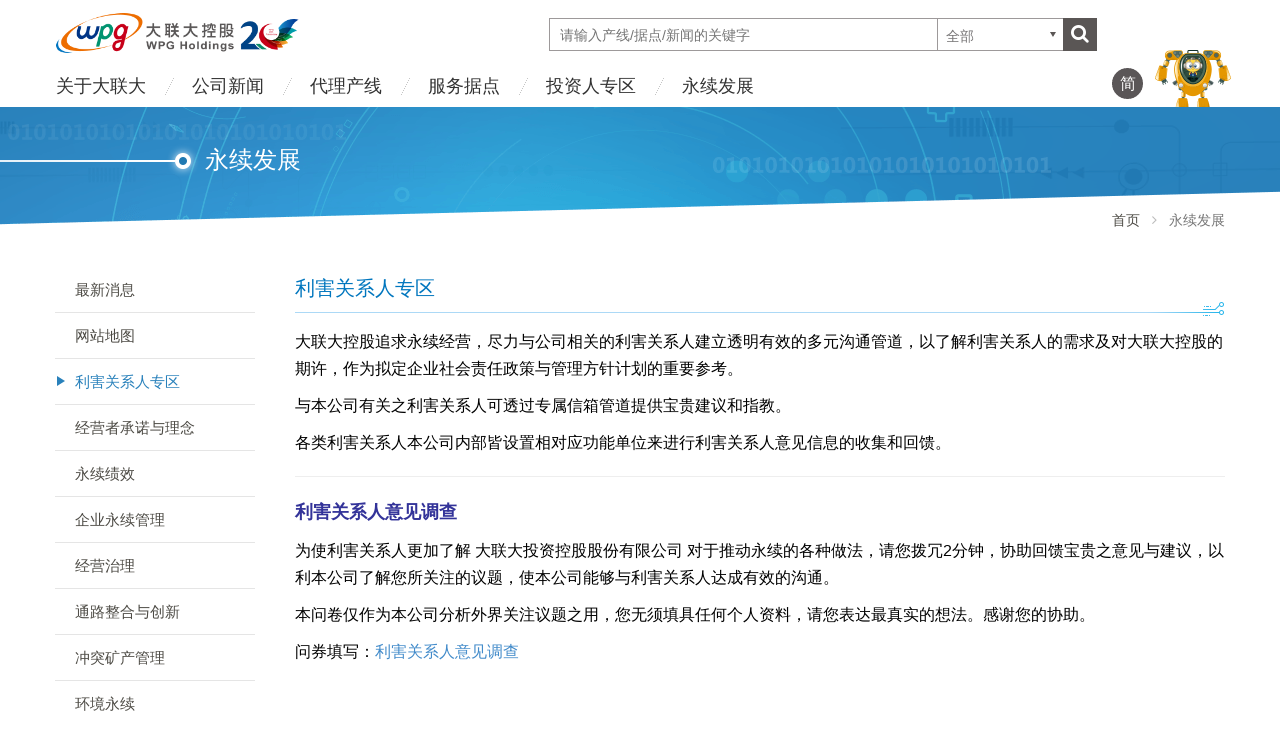

--- FILE ---
content_type: text/html; charset=UTF-8
request_url: https://www.wpgholdings.com/esg_area/info/zhcn/2485
body_size: 46791
content:
<!DOCTYPE html>
<!--[if IE 8]>         <html class="no-js lt-ie9"> <![endif]-->
<!--[if gt IE 8]><!--> <html class="no-js"> <!--<![endif]-->
<head>
	<meta charset="utf-8">
	<meta name="viewport" content="width=device-width,initial-scale=1,maximum-scale=1.0">
    <meta http-equiv="X-UA-Compatible" content="IE=edge,chrome=1" />
		<title>利害关系人专区::大联大控股</title>
	<meta http-equiv="Content-Type" content="text/html; charset=utf-8" />
	<meta name="Description" content="大联大控股旗下世平集团、品佳集团、诠鼎集团、友尚集团等亚太区元器件分销领先品牌，专注提供热点解决方案，包括计算机及外围、手机与通讯、消费电子、车用电子、工业电子与一般应用六大产业，协助客户抢得市场先机。" />
	<meta name="Keywords" content=",大联大控股,大联大" />
	<meta property="og:image" content="https://www.wpgholdings.com/images/thumb_zhcn.jpg" />
	
	<!-- Icons -->
	<link rel="shortcut icon" href="/asset/acart_wpg_template/img/favicon.png">
	<link rel="apple-touch-icon" href="/asset/acart_wpg_template/img/icon57.png" sizes="57x57">
	<link rel="apple-touch-icon" href="/asset/acart_wpg_template/img/icon72.png" sizes="72x72">
	<link rel="apple-touch-icon" href="/asset/acart_wpg_template/img/icon76.png" sizes="76x76">
	<link rel="apple-touch-icon" href="/asset/acart_wpg_template/img/icon114.png" sizes="114x114">
	<link rel="apple-touch-icon" href="/asset/acart_wpg_template/img/icon120.png" sizes="120x120">
	<link rel="apple-touch-icon" href="/asset/acart_wpg_template/img/icon144.png" sizes="144x144">
	<link rel="apple-touch-icon" href="/asset/acart_wpg_template/img/icon152.png" sizes="152x152">

	<!-- Stylesheets -->
	<link rel="stylesheet" href="/asset/acart_wpg_template/css/bootstrap.min.css">
	<link rel="stylesheet" href="/asset/acart_wpg_template/css/plugins.css">
	<link rel="stylesheet" href="/asset/acart_wpg_template/css/jquery.scrollbar.css">
	<!-- <link rel="stylesheet" href="/asset/acart_wpg_template/css/a-cart-main.css"> -->
	<link rel="stylesheet" href="/asset/acart_wpg_template/css/base.css?20251230">

	<!-- js -->
	<script src="/asset/acart_wpg_template/js/vendor/modernizr-2.7.1-respond-1.4.2.min.js"></script>
	<script src="/asset/acart_wpg_template/js/vendor/jquery-1.11.1.min.js"></script>

	<!-- js, Jquery plugins and Custom JS code -->
	<script src="/asset/acart_wpg_template/js/vendor/bootstrap.min.js"></script>	

<script type="text/javascript">
<!--
  var _gaq = _gaq || [];
  _gaq.push(['_setAccount', 'UA-26443421-1']);
  _gaq.push(['_trackPageview']);

  (function() {
    var ga = document.createElement('script'); ga.type = 'text/javascript'; ga.async = true;
    ga.src = ('https:' == document.location.protocol ? 'https://ssl' : 'http://www') + '.google-analytics.com/ga.js';
    var s = document.getElementsByTagName('script')[0]; s.parentNode.insertBefore(ga, s);
  })();
-->
</script>		

<!-- Google tag (gtag.js) -->
<script async src="https://www.googletagmanager.com/gtag/js?id=G-CQD9B53924"></script>
<script>
  window.dataLayer = window.dataLayer || [];
  function gtag(){dataLayer.push(arguments);}
  gtag('js', new Date());

  gtag('config', 'G-CQD9B53924');
</script>

	   
</head>

<body>
<div class="menu-bg-area"></div>
<!-- Page Container -->
<div id="page-container" class="header-fixed-top sidebar-partial sidebar-no-animations">
<!-- Site Header -->
<div id="mb-sidebar">
	<div id="sidebar-alt">
		<div id="sidebar-scroll">
			<div class="sidebar-content">
				<ul class="sidebar-nav ">
					<li class="dropdown-area">
						<select class="dropdown lang" id="lang_id">
													
							<option value="https://www.wpgholdings.com/esg_area/info/zhtw/2485" >繁體中文</option><option value="https://www.wpgholdings.com/esg_area/info/zhcn/2485" selected>简体中文</option><option value="https://www.wpgholdings.com/esg_area/info/en/2485" >English</option>						</select>
	                </li>

	                <li>
						<a class="sidebar-nav-menu " href="https://www.wpgholdings.com/about/info/zhcn/about-group">关于大联大<i class="fa fa-angle-left sidebar-nav-indicator"></i></a>
						<ul id="submenu-aboutus" class="header-nav2">
							 
							
							<li>
								<a href="https://www.wpgholdings.com/about/info/zhcn/about-group" title="控股简介">控股简介</a>
								
								

										<a href="https://www.wpgholdings.com/about/info/zhcn/about-group/group-corporate-facts#sub-area" title="$row['title']" class="sidebar-second-menu">公司概况</a>



								

										<a href="https://www.wpgholdings.com/about/info/zhcn/about-group/group-organization#sub-area" title="$row['title']" class="sidebar-second-menu">控股成员</a>



								

										<a href="https://www.wpgholdings.com/about/info/zhcn/about-group/group-worldwide-offices#sub-area" title="$row['title']" class="sidebar-second-menu">全球服务据点</a>



								

										<a href="https://www.wpgholdings.com/about/info/zhcn/about-group/digital-transformation#sub-area" title="$row['title']" class="sidebar-second-menu">认识钢铁大大</a>



								

										<a href="https://www.wpgholdings.com/about/info/zhcn/about-group/wpg-add-value#sub-area" title="$row['title']" class="sidebar-second-menu">加值服务</a>



								
							    



							</li>
							<li><a href="https://www.wpgholdings.com/about/info/zhcn/vision-mission-value" title="宗旨/愿景/使命/价值观">宗旨/愿景/使命/价值观</a></li>
							<li><a href="https://www.wpgholdings.com/about/info/zhcn/organization" title="组织架构">组织架构</a></li>
							<li><a href="https://www.wpgholdings.com/about/milestone/zhcn" title="大事纪">大事纪</a></li>
							<li><a href="https://www.wpgholdings.com/about/award/zhcn" title="得奖专区">得奖专区</a></li>
											
							<li><a href="https://www.wpgholdings.com/about/video_list/zhcn" title="影音专区">影音专区</a></li>			
										
		
						
									
						</ul>
					</li>

					
					<li>
						<a class="sidebar-nav-menu" href="https://www.wpgholdings.com/news/company_news/zhcn/company" title="公司新闻">公司新闻<i class="fa fa-angle-left sidebar-nav-indicator"></i></a>
							<ul class="header-nav2">
								<li>
									<a href="https://www.wpgholdings.com/news/company_news/zhcn/company" title="全部新闻">全部新闻</a>
								</li>
								<li>
									<a href="https://www.wpgholdings.com/news/company_news/zhcn/operation" title="营运新闻">营运新闻</a>
								</li>
								<li>
									<a href="https://www.wpgholdings.com/news/company_news/zhcn/revenue" title="营收新闻">营收新闻</a>
								</li>
												
								<li>
									<a href="https://www.wpgholdings.com/about/video_list/zhcn" title="影音专区">影音专区</a>
								</li>	
																	
							</ul>							


					</li>
					<li>
						<a href="https://www.wpgholdings.com/productline/index/zhcn">代理产线							
						</a>
			
					</li>
					<li>
						<a class="sidebar-nav-menu" href="https://www.wpgholdings.com/branches/index/zhcn" title="服务据点">服务据点<i class="fa fa-angle-left sidebar-nav-indicator"></i></a>
						<ul class="header-nav2">
							<li>
								<a href="https://www.wpgholdings.com/branches/index/zhcn" title="销售通路">销售通路</a>
							</li>
							<li>
								<a href="http://www.wpgamericas.com/" title="Americas" target="_blank">Americas</a>
							</li>
							<li>
								<a href="https://www.wpgemea.com/" title="EMEA" target="_blank">EMEA</a>
							</li>
							<!--li>
								<a href="https://www.wpgholdings.com/main/index/zhcn" title="Greater China" target="_blank">Greater China</a>
							</li-->							
							<li>
								<a href="https://kr.wpgholdings.com/" title="Korea" target="_blank">Korea</a>
							</li>
							<li>
								<a href="https://sa.wpgholdings.com/" title="South Asia" target="_blank">South Asia</a>
							</li>
						</ul>
					</li>
					
					
										
					
					<li>
						<a class="sidebar-nav-menu " href="https://www.wpgholdings.com/investors/stock_info/zhcn" title="投资人专区">投资人专区<i class="fa fa-angle-left sidebar-nav-indicator"></i></a>
						<ul>
							<li>
								<a href="https://www.wpgholdings.com/investors/stock_info/zhcn" title="股价信息">股价信息</a>
																
									<a href="https://www.wpgholdings.com/investors/stock_info/zhcn/stock-quotes" class="sidebar-second-menu">今日股价</a>
																
									<a href="https://www.wpgholdings.com/investors/stock_info/zhcn/stock-chart" class="sidebar-second-menu">股价查询</a>
																
									<a href="https://www.wpgholdings.com/investors/stock_info/zhcn/historical-price-lookup" class="sidebar-second-menu">历史交易纪录</a>
																
									<a href="https://www.wpgholdings.com/investors/stock_info/zhcn/price-calculator" class="sidebar-second-menu">购股电子表格</a>
															</li>
							<li><a href="https://www.wpgholdings.com/news/company_news/zhcn/company_news" class="item_02" title="公司新闻">公司新闻</a></li>
							<li><a href="https://www.wpgholdings.com/investors/financial_calendar/zhcn" title="营运报告行事历">营运报告行事历</a></li>
							<li>
								<a href="https://www.wpgholdings.com/investors/financial_highlights/zhcn" title="财务信息">财务信息</a>
																
									<a href="https://www.wpgholdings.com/investors/financial_highlights/zhcn/monthly-sales" class="sidebar-second-menu">月营收公告</a>
																
									<a href="https://www.wpgholdings.com/investors/financial_highlights/zhcn/operating-analysis" class="sidebar-second-menu">营运分析</a>
																
									<a href="https://www.wpgholdings.com/investors/financial_highlights/zhcn/audited-financial-reports" class="sidebar-second-menu">财报/简报下载</a>
																
									<a href="https://www.wpgholdings.com/investors/financial_highlights/zhcn/annual-reports" class="sidebar-second-menu">年报/公开说明书下载</a>
														
							</li>
							<li><a href="https://www.wpgholdings.com/investors/mergers_acquisitions/zhcn" title="合并与收购">合并与收购</a></li>
							<li>
								<a href="https://www.wpgholdings.com/investors/investor_services/zhcn" title="股东服务">股东服务</a>
																	<a href="https://www.wpgholdings.com/investors/investor_services/zhcn/shareholders-meeting" class="sidebar-second-menu">股东会</a>
																	<a href="https://www.wpgholdings.com/investors/investor_services/zhcn/dividend-history" class="sidebar-second-menu">历年配股资料</a>
																	<a href="https://www.wpgholdings.com/investors_msg/index/zhcn" class="sidebar-second-menu">重大讯息公告</a>
																	<a href="https://www.wpgholdings.com/investors/investor_services/zhcn/analyst-coverage" class="sidebar-second-menu">产业研究券商</a>
																	<a href="https://www.wpgholdings.com/investors/investor_services/zhcn/material-information" class="sidebar-second-menu">股市观测站</a>
																	<a href="https://www.wpgholdings.com/investors/investor_services/zhcn/contacts" class="sidebar-second-menu">联系人</a>
																	<a href="https://www.wpgholdings.com/investors_faq/index/zhcn" class="sidebar-second-menu">投资人问答集</a>
										
							</li>
							<li>
								<a href="https://www.wpgholdings.com/investors/corporate_governance/zhcn/board-of-directors" title="公司治理">公司治理</a>
																
									<a href="https://www.wpgholdings.com/investors/corporate_governance/zhcn/board-of-directors" class="sidebar-second-menu">董事会</a>
																
									<a href="https://www.wpgholdings.com/investors/corporate_governance/zhcn/committees" class="sidebar-second-menu">委员会</a>
																
									<a href="https://www.wpgholdings.com/investors/corporate_governance/zhcn/internal-audit" class="sidebar-second-menu">内部稽核</a>
																
									<a href="https://www.wpgholdings.com/investors/corporate_governance/zhcn/major-internal-policies" class="sidebar-second-menu">重要公司内规</a>
																
									<a href="https://www.wpgholdings.com/investors/corporate_governance/zhcn/governance-operations" class="sidebar-second-menu">公司治理运作情形</a>
																
									<a href="https://www.wpgholdings.com/investors/corporate_governance/zhcn/intellectual-property" class="sidebar-second-menu">智慧财产管理计划</a>
																
									<a href="https://www.wpgholdings.com/investors/corporate_governance/zhcn/risk-management" class="sidebar-second-menu">风险管理</a>
									
							</li>
							
						</ul> 
					</li>
			
					<li>
						<a  class="sidebar-nav-menu sidebar-active-nav" href="https://www.wpgholdings.com/esg_area/index/zhcn" title="永续发展">永续发展<i class="fa fa-angle-left sidebar-nav-indicator"></i></a>
						<ul>
		
							<li><a href="https://www.wpgholdings.com/esg_area/info/zhcn/2051" title="最新消息">最新消息</a></li>	
							<li><a href="https://www.wpgholdings.com/esg_area/info/zhcn/2827" title="网站地图">网站地图</a></li>	
							<li><a href="https://www.wpgholdings.com/esg_area/info/zhcn/2485" title="利害关系人专区">利害关系人专区</a></li>	
							<li><a href="https://www.wpgholdings.com/esg_area/info/zhcn/1964" title="经营者承诺与理念">经营者承诺与理念</a></li>	
							<li><a href="https://www.wpgholdings.com/esg_area/info/zhcn/2461" title="永续绩效">永续绩效</a></li>	
							<li><a href="https://www.wpgholdings.com/esg_area/info/zhcn/2464" title=" 企业永续管理"> 企业永续管理</a></li>	
							<li><a href="https://www.wpgholdings.com/esg_area/info/zhcn/1966" title="经营治理">经营治理</a></li>	
							<li><a href="https://www.wpgholdings.com/esg_area/info/zhcn/2466" title="通路整合与创新">通路整合与创新</a></li>	
							<li><a href="https://www.wpgholdings.com/esg_area/info/zhcn/2683" title="冲突矿产管理">冲突矿产管理</a></li>	
							<li><a href="https://www.wpgholdings.com/esg_area/info/zhcn/2467" title="环境永续">环境永续</a></li>	
							<li><a href="https://www.wpgholdings.com/esg_area/info/zhcn/2468" title="人才赋能及幸福职场">人才赋能及幸福职场</a></li>	
							<li><a href="https://www.wpgholdings.com/esg_area/info/zhcn/2469" title="社会共融">社会共融</a></li>	
							<li><a href="https://www.wpgholdings.com/esg_area/info/zhcn/2701" title="互动专区">互动专区</a></li>	
							<li><a href="https://www.wpgholdings.com/esg_area/info/zhcn/2353" title="政策及证书">政策及证书</a></li>	
							<li><a href="https://www.wpgholdings.com/esg_area/year_report/zhcn" title="年度报告书下载区">年度报告书下载区</a></li>
				
							
						</ul>
					</li>
			
		
						<li>
						<a class="sidebar-nav-menu" href="javascript:void(0);" title="大大索引">大大索引<i class="fa fa-angle-left sidebar-nav-indicator"></i></a>
						<ul>
							<li><a href="https://www.wpgdadatong.com/" target="_blank" title="大大通">大大通</a></li>
							<li><a href="https://www.wpgdadapin.com/" target="_blank" title="大大频">大大频</a></li>
						</ul>
					</li>
							
				
					<li>
						<a class="sidebar-nav-menu" href="javascript:void(0);" title="控股成员">控股成员<i class="fa fa-angle-left sidebar-nav-indicator"></i></a>
						<ul>
							<li><a href="https://www.wpgholdings.com/wpig" target="_blank" title="世平">世平集团</a></li>
							<li><a href="https://www.wpgholdings.com/sacg" target="_blank" title="品佳">品佳集团</a></li>
							<li><a href="https://www.wpgholdings.com/aitg" target="_blank" title="诠鼎">诠鼎集团</a></li>
							<li><a href="https://www.wpgholdings.com/yosung" target="_blank" title="友尚">友尚集团</a></li>
														
							<li><a href="https://www.laasholdings.com/cn/index.html" target="_blank" title="共创智能">共创智能</a></li>

						</ul>
					</li>
					
					<li>
						<a href="https://www.wpgholdings.com/contactus/index/zhcn" title="联络我们">联络我们</a>
					</li>	
	            </ul>
	        </div>
	    </div>
	</div>
</div>	
<header>
	<div class=" visible-xs visible-sm xs-header">
		<div id="a-cart-sticky-header">
			<div class="header-menu">
				<div class="xs-title scroll-nav">
					<div class="title-menu-area">
						<a href="https://www.wpgholdings.com/main/index/zhcn">
							<img src="/asset/acart_wpg_template/img/page/logo/logo_zhcn_20th_2x.png" class="logo-img" alt="logo" title="logo">
							<!-- <img src="/asset/acart_wpg_template/img/page/logo/logo_zhcn_2x.png" class="logo-img" alt="logo" title="logo"> -->
						</a>

						<div class=" button-area">
							<div class="xs-menu" id="show-mb-sidebar">
                                <div class="icon-wrapper">
                                    <span></span>
                                    <span></span>
                                    <span></span>
                                    <span></span>
                                </div>
                            </div>
						</div>
						<a class="search-btn">
							<i class="fa fa-search"></i>
						</a>
						<div class="head-search-area zhcn xs">
							<div class="input-group">
																<div class="search-content-area">
									<input type="text" id="searchContentXs" name="example-input1-group3" class=" search-content" value="" placeholder="请输入产线/据点/新闻的关键字">
									<button type="button" class="clean-search btn" id="smallCleanSearchBtn">
										<i class="fa fa-times"></i>
									</button>
								</div>
								<select id="siteSearchTypeXs" name="site-search-type-xs" class="select-select2 search-type" data-placeholder="全部">
																			
										<option value="0" >全部</option>
																			
										<option value="1" >新聞</option>
																			
										<option value="3" >產線</option>
																			
										<option value="4" >據點</option>
																	</select>						
								<button type="button" class="search btn" id="smallSiteSearchBtn">
									<i class="fa fa-search" aria-hidden="true"></i>
								</button>
							</div>
						</div>
					</div>
				</div>
			</div>
		</div>	
	</div>
	<div class="visible-md visible-lg">
		<div id="md-title" class="md-title ">
			<div class="container">
				<div class="md-title-box ">
					<div class="menu-top-area">
						<div class="xs-menu" >
                            <div class="icon-wrapper">
                                <span></span>
                                <span></span>
                                <span></span>
                                <span></span>
                            </div>
                        </div>
						<a href="https://www.wpgholdings.com/main/index/zhcn">
							<img class="md-title-logo" src="/asset/acart_wpg_template/img/page/logo/logo_zhcn_20th_2x.png" title="大联大控股">
							<!-- <img class="md-title-logo" src="/asset/acart_wpg_template/img/page/logo/logo_zhcn_2x.png" title="大联大控股"> -->
						</a>					
						<div class="head-search-area zhcn">
							<div class="input-group">
																<div class="search-content-area">
									<input type="text" id="searchContent" name="example-input1-group3" class=" search-content" value="" placeholder="请输入产线/据点/新闻的关键字">
									<button type="button" class="clean-search btn" id="cleanSearchBtn">
										<i class="fa fa-times"></i>
									</button>
								</div>
								<select id="siteSearchType" name="site-search-type" class="select-select2 search-type" data-placeholder="全部">
																			
										<option value="0" >全部</option>
																			
										<option value="1" >新聞</option>
																			
										<option value="3" >產線</option>
																			
										<option value="4" >據點</option>
																	</select>						
								<button type="button" class="search btn" id="siteSearchBtn">
									<i class="fa fa-search" aria-hidden="true"></i>
								</button>
							</div>
						</div>
					</div>
					<div class="menu-down-area">
						<ul class="header-nav wpg">
							<li>
								<a href="https://www.wpgholdings.com/about/info/zhcn/about-group">关于大联大</a>
								<ul class="header-nav2">
																		<li><a href="https://www.wpgholdings.com/about/info/zhcn/about-group" title="控股简介">控股简介</a></li>
									<li><a href="https://www.wpgholdings.com/about/info/zhcn/vision-mission-value" title="宗旨/愿景/使命/价值观">宗旨/愿景/使命/价值观</a></li>
									<li><a href="https://www.wpgholdings.com/about/info/zhcn/organization" title="组织架构">组织架构</a></li>
									<li><a href="https://www.wpgholdings.com/about/milestone/zhcn" title="大事纪">大事纪</a></li>
									<li><a href="https://www.wpgholdings.com/about/award/zhcn" title="得奖专区">得奖专区</a></li>
												
									<li>
										<a href="https://www.wpgholdings.com/about/video_list/zhcn" title="影音专区">影音专区</a>
									</li>
				
							
				
					
								</ul>
							</li>
	


							<li>
								<a href="https://www.wpgholdings.com/news/company_news/zhcn/company">公司新闻</a>
<!-- 									<ul class="header-nav2">
										<li><a href="https://www.wpgholdings.com/news/company_news/zhcn/company" title="全部新闻">全部新闻</a></li>
										<li>
											<a href="https://www.wpgholdings.com/news/company_news/zhcn/operation" title="营运新闻">营运新闻</a>
										</li>
										<li>
											<a href="https://www.wpgholdings.com/news/company_news/zhcn/revenue" title="营收新闻">营收新闻</a>
										</li>

												
										<li>
											<a href="https://www.wpgholdings.com/about/video_list/zhcn" title="影音专区">影音专区</a>
										</li>	
					

									</ul>		 -->					
							</li>




							<li>
								<a href="https://www.wpgholdings.com/productline/index/zhcn">代理产线</a>
					
							</li>
							<li>
								<a href="https://www.wpgholdings.com/branches/index/zhcn" title="服务据点">服务据点</a>
						<ul class="header-nav2">
							<li>
								<a href="https://www.wpgholdings.com/branches/index/zhcn" title="销售通路">销售通路</a>
							</li>
							<li>
								<a href="http://www.wpgamericas.com/" title="Americas" target="_blank">Americas</a>
							</li>
							<li>
								<a href="https://www.wpgemea.com/" title="EMEA" target="_blank">EMEA</a>
							</li>
							<!--li>
								<a href="https://www.wpgholdings.com/main/index/zhcn" title="Greater China" target="_blank">Greater China</a>
							</li-->
							<li>
								<a href="https://kr.wpgholdings.com/" title="Korea" target="_blank">Korea</a>
							</li>
							<li>
								<a href="https://sa.wpgholdings.com/" title="South Asia" target="_blank">South Asia</a>
							</li>
						</ul>
							</li>
							
							
												
							
							<li>
								<a href="https://www.wpgholdings.com/investors/stock_info/zhcn" title="投资人专区">投资人专区</a>
								<ul class="header-nav2">
									<li>
										<a href="https://www.wpgholdings.com/investors/stock_info/zhcn" title="股价信息">股价信息</a>
									</li>
									<li><a href="https://www.wpgholdings.com/news/company/zhcn" class="item_02" title="公司新闻">公司新闻</a></li>
									<li><a href="https://www.wpgholdings.com/investors/financial_calendar/zhcn" title="营运报告行事历">营运报告行事历</a></li>
									<li>
										<a href="https://www.wpgholdings.com/investors/financial_highlights/zhcn" title="财务信息">财务信息</a>				
									</li>
									<li><a href="https://www.wpgholdings.com/investors/mergers_acquisitions/zhcn" title="合并与收购">合并与收购</a></li>
									<li>
										<a href="https://www.wpgholdings.com/investors/investor_services/zhcn" title="股东服务">股东服务</a>	
									</li>
									<li>
										<a href="https://www.wpgholdings.com/investors/corporate_governance/zhcn/board-of-directors" title="公司治理">公司治理</a>
									</li>
									
								</ul> 
							</li>
					
							<li>
								<a href="https://www.wpgholdings.com/esg_area/index/zhcn" title="永续发展">永续发展</a>
								<ul class="header-nav2">
				
									<li><a href="https://www.wpgholdings.com/esg_area/info/zhcn/news" title="最新消息">最新消息</a></li>	
									<li><a href="https://www.wpgholdings.com/esg_area/info/zhcn/2827" title="网站地图">网站地图</a></li>	
									<li><a href="https://www.wpgholdings.com/esg_area/info/zhcn/2485" title="利害关系人专区">利害关系人专区</a></li>	
									<li><a href="https://www.wpgholdings.com/esg_area/info/zhcn/message" title="经营者承诺与理念">经营者承诺与理念</a></li>	
									<li><a href="https://www.wpgholdings.com/esg_area/info/zhcn/2461" title="永续绩效">永续绩效</a></li>	
									<li><a href="https://www.wpgholdings.com/esg_area/info/zhcn/2464" title=" 企业永续管理"> 企业永续管理</a></li>	
									<li><a href="https://www.wpgholdings.com/esg_area/info/zhcn/1966" title="经营治理">经营治理</a></li>	
									<li><a href="https://www.wpgholdings.com/esg_area/info/zhcn/2466" title="通路整合与创新">通路整合与创新</a></li>	
									<li><a href="https://www.wpgholdings.com/esg_area/info/zhcn/2683" title="冲突矿产管理">冲突矿产管理</a></li>	
									<li><a href="https://www.wpgholdings.com/esg_area/info/zhcn/2467" title="环境永续">环境永续</a></li>	
									<li><a href="https://www.wpgholdings.com/esg_area/info/zhcn/2468" title="人才赋能及幸福职场">人才赋能及幸福职场</a></li>	
									<li><a href="https://www.wpgholdings.com/esg_area/info/zhcn/2469" title="社会共融">社会共融</a></li>	
									<li><a href="https://www.wpgholdings.com/esg_area/info/zhcn/2701" title="互动专区">互动专区</a></li>	
									<li><a href="https://www.wpgholdings.com/esg_area/info/zhcn/2353" title="政策及证书">政策及证书</a></li>	
									<li><a href="https://www.wpgholdings.com/esg_area/year_report/zhcn" title="年度报告书下载区">年度报告书下载区</a></li>

				


								</ul>
							</li>
					
			 	

						
						</ul>
						<div class="btn-translate-area">
							
							<div class="drop-down-area">
														
								<a class="btn-translate" href="https://www.wpgholdings.com/esg_area/info/zhtw/2485"><span>繁</span></a><a class="btn-translate" href="https://www.wpgholdings.com/esg_area/info/zhcn/2485"><span>简</span></a><a class="btn-translate" href="https://www.wpgholdings.com/esg_area/info/en/2485"><span>EN</span></a>							</div>
								<a href="#" class="btn-translate current"><span>简</span></a>

						</div>


					</div>
					
				</div>
				<a href="https://www.wpgholdings.com/" class="md-link-icon web"></a>	
			</div>
		</div>
	</div>
</header>

<script type="text/javascript">
$(document).ready(function() { 

window.addEventListener("pageshow", () => {
	var search_str = '';
	$("#searchContentXs").val(search_str);
	$("#searchContent").val(search_str)	
});

});
</script>	
<div class="unit-title-area">
	<div class="container csr">
		<h1>永续发展</h1>
	</div> 
</div>
<div class="breadcrumbs">
	<div class="container">
		<div class="row">
			<a href="https://www.wpgholdings.com/">首页</a> &nbsp;&nbsp;<i class="fa fa-angle-right"></i>&nbsp;&nbsp; <a href="https://www.wpgholdings.com/esg_area/index/zhcn"><span class="path_alert">永续发展</span></a>		</div>
	</div>
</div>	<div id="main">
		<div class="container esg_area">
		
<div class="left-menu col-md-3 hidden-sm hidden-xs">	
<ul class="left_nav">
						
						<li class=""><a href="https://www.wpgholdings.com/esg_area/info/zhcn/news" title="最新消息">最新消息</a></li>
						
						<li class=""><a href="https://www.wpgholdings.com/esg_area/info/zhcn/2827" title="网站地图">网站地图</a></li>
						
						<li class="active"><a href="https://www.wpgholdings.com/esg_area/info/zhcn/2485" title="利害关系人专区">利害关系人专区</a></li>
						
						<li class=""><a href="https://www.wpgholdings.com/esg_area/info/zhcn/message" title="经营者承诺与理念">经营者承诺与理念</a></li>
						
						<li class=""><a href="https://www.wpgholdings.com/esg_area/info/zhcn/2461" title="永续绩效">永续绩效</a></li>
						
						<li class=""><a href="https://www.wpgholdings.com/esg_area/info/zhcn/2464" title=" 企业永续管理"> 企业永续管理</a></li>
						
						<li class=""><a href="https://www.wpgholdings.com/esg_area/info/zhcn/1966" title="经营治理">经营治理</a></li>
						
						<li class=""><a href="https://www.wpgholdings.com/esg_area/info/zhcn/2466" title="通路整合与创新">通路整合与创新</a></li>
						
						<li class=""><a href="https://www.wpgholdings.com/esg_area/info/zhcn/2683" title="冲突矿产管理">冲突矿产管理</a></li>
						
						<li class=""><a href="https://www.wpgholdings.com/esg_area/info/zhcn/2467" title="环境永续">环境永续</a></li>
						
						<li class=""><a href="https://www.wpgholdings.com/esg_area/info/zhcn/2468" title="人才赋能及幸福职场">人才赋能及幸福职场</a></li>
						
						<li class=""><a href="https://www.wpgholdings.com/esg_area/info/zhcn/2469" title="社会共融">社会共融</a></li>
						
						<li class=""><a href="https://www.wpgholdings.com/esg_area/info/zhcn/2701" title="互动专区">互动专区</a></li>
						
						<li class=""><a href="https://www.wpgholdings.com/esg_area/info/zhcn/2353" title="政策及证书">政策及证书</a></li>
	
						<li class=""><a href="https://www.wpgholdings.com/esg_area/year_report/zhcn" title="年度报告书下载区">年度报告书下载区</a></li>
										
				
</ul>
	

</div>		<div class="main-right-area col-md-9 col-sm-12 col-xs-12">
<div class="news-content">

	<h1>利害关系人专区</h1>
	<div class="content_message_area">
		<p><span style="font-size: 16px; color: #000000;">大</span><span style="font-size: 16px; color: #000000;">联大控股追求永续经营，尽力与公司相关的利害关系人建立透明有效的多元沟通管道，以了解利害关系人的需求及对大联大控股的期许，作为拟定企业社会责任政策与管理方针计划的重要参考。</span>&nbsp;</p>
<p><span style="font-size: 16px; color: #000000;">与本公司有关之利害关系人可透过专属信箱管道提供宝贵建议和指教。</span></p>
<p><span style="font-size: 16px; color: #000000;">各类利害关系人本公司内部皆设置相对应功能单位来进行利害关系人意见信息的收集和回馈。</span>&nbsp;</p>
<hr />
<p><strong><span style="font-size: 18px; color: #333399;">利害关系人意见</span><span style="font-size: 18px; color: #333399;">调查</span></strong></p>
<p><span style="font-size: 16px; color: #000000;">为使利害关系人更加了解 大联大投资控股股份有限公司 对于推动永续的各种做法，请您拨冗2分钟，协助回馈宝贵之意见与建议，以利本公司了解您所关注的议题，使本公司能够与利害关系人达成有效的沟通。</span></p>
<p><span style="font-size: 16px; color: #000000;">本问卷仅作为本公司分析外界关注议题之用，您无须填具任何个人资料，请您表达最真实的想法。感谢您的协助。</span></p>
<p><span style="font-size: 16px; color: #000000;">问券填写：</span><span style="font-size: 16px;"><a href="https://forms.office.com/Pages/ResponsePage.aspx?id=eXwE3tnU80qR3rxEsFgUkFWPGiZR4gBAhbMEUkmT6RJURjIyRjhHQ1BZWFNRT1hUVkdRV0hENE0yOS4u">利害关系人意见<span>调查</span></a></span></p>
<p><a href="https://forms.office.com/Pages/ResponsePage.aspx?id=eXwE3tnU80qR3rxEsFgUkFWPGiZR4gBAhbMEUkmT6RJURjIyRjhHQ1BZWFNRT1hUVkdRV0hENE0yOS4u"><img src="https://www.wpgholdings.com/uploads/bu/bu_1/2022_ESG/12333.png" alt="" width="600" height="327" /></a></p>
<hr />
<p><strong><span style="font-size: 18px; color: #333399;">利害关系人检举管道</span></strong></p>
<p><span style="font-size: 16px; color: #000000;">为使「利害关系人」(员工、股东、往来银行、消费者、供货商)等与公司利益相关者有直接、畅通之沟通管道，以尊重、维护其应有之合法权益，特订定「受理利害关系人建言及申诉处理办法」，并设置委任第三方勤业众信管理之举报平台，由审计委员会担任受理利害关系人建言及申诉处理监督单位，对于「利害关系人举报平台」的受理情形及执行进度，每年至少向董事会报告一次。</span></p>
<p><span style="font-size: 16px; color: #000000;">利害关系人举报平台：</span><span style="font-size: 16px;"><a href="https://secure.conductwatch.com/TIPE-WPG">https://secure.conductwatch.com/TIPE-WPG</a></span></p>
<p><span style="font-size: 16px; color: #000000;">档案下载：</span><span style="font-size: 16px;"><a href="https://www.wpgholdings.com/uploads/bu/bu_1/WPG_Corporate_Governance_Policy/CN/WPG_Holdings_Limited_Company_Procedures_For_Handling_Stakeholder_Suggestions_and_Whistle-blowing_Case_2022.08.pdf">受理利害关系人建言及申诉处理办法</a></span></p>
<hr />
<p><strong><span style="color: #333399; font-size: 18px;">投资人</span></strong></p>
<p><span style="font-size: 16px; color: #000000;">大联大控股网站设有「投资人专区」，提供投资人相关信息并定期举办法人说明会，维护信息揭露的透明度，保障投资人权益。</span></p>
<table class="F13" width="431" border="0" cellspacing="0" cellpadding="0">
<tbody>
<tr>
<td><span style="font-size: 16px;">大联大股务处理</span></td>
</tr>
<tr>
<td><span style="font-size: 16px;">彭凡玲女士／程元贞女士</span></td>
</tr>
<tr>
<td><span style="font-size: 16px;">电话: 886-2-2191-0068转85262/转85291</span></td>
</tr>
<tr>
<td><span style="font-size: 16px;"><img src="https://www.wpgholdings.com/uploads/files/ir/mail2.png" alt="" width="16" height="12" /><a class="F19" href="mailto:IR@wpgholdings.com">&nbsp;IR@wpgholdings.com</a></span></td>
</tr>
<tr>
<td><span style="font-size: 16px;">&nbsp;</span></td>
</tr>
<tr>
<td><span style="font-size: 16px;">大联大股务代理机构</span></td>
</tr>
<tr>
<td>
<table class="F13" style="height: 49px;" width="424" border="0" cellspacing="0" cellpadding="0">
<tbody>
<tr>
<td><span style="font-size: 16px;">群益金鼎证券股份有限公司</span></td>
</tr>
<tr>
<td><span style="font-size: 16px;">地址: 台北市大安区敦化南路二段97号B2</span></td>
</tr>
</tbody>
</table>
</td>
</tr>
<tr>
<td><span style="font-size: 16px;">电话: 886-2-2702-3999</span></td>
</tr>
<tr>
<td><span style="font-size: 16px;">传真: 886-2-2708-5000</span></td>
</tr>
<tr>
<td><span style="font-size: 16px;">网址:&nbsp;<a class="F19" href="http://www.capital.com.tw/" target="_blank">http://www.capital.com.tw</a></span></td>
</tr>
<tr>
<td><span style="font-size: 16px;">&nbsp;</span></td>
</tr>
<tr>
<td><span style="font-size: 16px;">投资人关系</span></td>
</tr>
<tr>
<td><span style="font-size: 16px;">发言人：袁兴文先生</span></td>
</tr>
<tr>
<td><span style="font-size: 16px;">电话：886-2-2191-0068转85268</span></td>
</tr>
<tr>
<td><span style="font-size: 16px;"><img src="https://www.wpgholdings.com/uploads/files/ir/mail2.png" alt="" width="16" height="12" /><a class="F19" href="mailto:IR@wpgholdings.com">&nbsp;IR@wpgholdings.com</a></span></td>
</tr>
<tr>
<td><span style="font-size: 16px;">代理发言人：彭凡玲女士</span></td>
</tr>
<tr>
<td><span style="font-size: 16px;">电话：886-2-2191-0068转85262</span></td>
</tr>
<tr>
<td><span style="font-size: 16px;"><img src="https://www.wpgholdings.com/uploads/files/ir/mail2.png" alt="" width="16" height="12" /><a class="F19" href="mailto:IR@wpgholdings.com">&nbsp;IR@wpgholdings.com</a></span></td>
</tr>
</tbody>
</table>
<hr />
<p><strong><span style="color: #333399; font-size: 18px;">原厂</span></strong></p>
<p><span style="font-size: 16px;"> 大联大控股暨旗下集团与原厂供货商紧密配合，深耕业务经营发展，协助扩展多元多样的客户渗透，提供丰富产品及技术服务。</span></p>
<table class="F13" width="431" border="0" cellspacing="0" cellpadding="0">
<tbody>
<tr>
<td><span style="font-size: 16px;">联络人：林先生</span></td>
</tr>
<tr>
<td><span style="font-size: 16px;"><span style="font-size: 16px;"><span style="font-size: 16px;"><img src="https://www.wpgholdings.com/uploads/files/ir/mail2.png" alt="" width="16" height="12" /><a class="F19" href="mailto:IR@wpgholdings.com">&nbsp;</a><a class="F19" href="mailto:IR@wpgholdings.com">wpgh_vendor@wpgholdings.com</a></span></span></span><span style="font-size: 16px;"><br /></span></td>
</tr>
</tbody>
</table>
<hr />
<p><strong><span style="font-size: 18px; color: #333399;">客户</span></strong></p>
<p><span style="font-size: 16px;"> 大联大控股暨旗下集团集合团队人力、知识、产品线，提供令客户满意的服务内容，重视客户意见，不断与客户共创价值。</span></p>
<table class="F13" width="431" border="0" cellspacing="0" cellpadding="0">
<tbody>
<tr>
<td><span style="font-size: 16px;">联络人：林先生</span></td>
</tr>
<tr>
<td><span style="font-size: 16px;"><span style="font-size: 16px;"><span style="font-size: 16px;"><img src="https://www.wpgholdings.com/uploads/files/ir/mail2.png" alt="" width="16" height="12" /><a class="F19" href="mailto:IR@wpgholdings.com">&nbsp;</a><a class="F19" href="mailto:IR@wpgholdings.com">wpgh_vendor@wpgholdings.com</a></span></span></span><span style="font-size: 16px;"><br /></span></td>
</tr>
</tbody>
</table>
<hr />
<p><strong><span style="font-size: 18px; color: #333399;">一般供货商</span></strong></p>
<p><span style="font-size: 16px;"> 大联大控股与一般性庶务采购供货商重视长期伙伴关系，信息透明、协同合作、互信互利、共同追求永续双赢成长。</span></p>
<table class="F13" width="431" border="0" cellspacing="0" cellpadding="0">
<tbody>
<tr>
<td><span style="font-size: 16px;">联络人：廖女士</span></td>
</tr>
<tr>
<td><span style="font-size: 16px;"><img src="https://www.wpgholdings.com/uploads/files/ir/mail2.png" alt="" width="16" height="12" /><a class="F19" href="mailto:IR@wpgholdings.com">&nbsp;</a><a href="mailto:wpgh_ga@wpgholdings.com">wpgh_ga@wpgholdings.com</a><br /></span></td>
</tr>
</tbody>
</table>
<hr />
<p><strong><span style="color: #333399; font-size: 18px;">员工</span></strong></p>
<p><span style="font-size: 16px;"> 大联大控股以人为本，建构良善正向之职场工作环境并戮力，维持劳资间和谐关系，组织员工可以本专属信箱充分表达意见。</span></p>
<table class="F13" width="431" border="0" cellspacing="0" cellpadding="0">
<tbody>
<tr>
<td><span style="font-size: 16px;">联络人：徐先生</span></td>
</tr>
<tr>
<td><span style="font-size: 16px;"><img src="https://www.wpgholdings.com/uploads/files/ir/mail2.png" alt="" width="16" height="12" />&nbsp;<a href="mailto:wpgh_hr@wpgholdings.com">wpgh_hr@wpgholdings.com</a></span></td>
</tr>
</tbody>
</table>
<hr />
<p><strong><span style="color: #333399; font-size: 18px;">永续发展</span></strong></p>
<p><span style="font-size: 16px;"> 本公司持续推动企业社会责任及落实永续发展的经营理念，各类利害关系人可以透过本专属信箱与我们进行沟通和建议。</span></p>
<table class="F13" width="431" border="0" cellspacing="0" cellpadding="0">
<tbody>
<tr>
<td><span style="font-size: 16px;">联络人：</span><span style="font-size: 16px;" lang="ZH-CN">刘</span><span style="font-size: 16px;"><span style="font-size: 16px;">先生</span></span></td>
</tr>
<tr>
<td><span style="font-size: 16px;"><img src="https://www.wpgholdings.com/uploads/files/ir/mail2.png" alt="" width="16" height="12" />&nbsp;<a href="mailto:wpgh_esg@wpgholdings.com"><span style="font-family: arial, helvetica, sans-serif;">wpgh_esg@wpgholdings.com</span></a></span></td>
</tr>
</tbody>
</table>
<hr />
<p><strong><span style="font-size: 18px; color: #333399;">个人信息保护信箱</span></strong></p>
<p><span style="font-size: 16px;">本公司重视个人资料保护法规之遵循及落实，个资当事人有任何疑问或建议，可以透过本专属信箱与我们进行联系</span>。&nbsp;</p>
<table class="F13" width="431" border="0" cellspacing="0" cellpadding="0">
<tbody>
<tr>
<td><span style="font-size: 16px;">联络人：林女士</span></td>
</tr>
<tr>
<td><span style="font-size: 16px;"><img src="https://www.wpgholdings.com/uploads/files/ir/mail2.png" alt="" width="16" height="12" />&nbsp;<a href="mailto:wpgh_privacy@wpgholdings.com">wpgh_privacy@wpgholdings.com</a></span></td>
</tr>
</tbody>
</table>
<hr />
<p><strong><span style="font-size: 18px; color: #333399;">知识产权保护信箱</span></strong></p>
<p><span style="font-size: 16px;">本公司尊重与保护自身、原厂、客户与所有合作伙伴的知识产权（包括专利、商标、著作、营业秘密），如有相关疑问或建议，可以透过本专属信箱与我们进行联系。</span></p>
<table class="F13" width="431" border="0" cellspacing="0" cellpadding="0">
<tbody>
<tr>
<td><span style="font-size: 16px;">联络人：陈女士</span></td>
</tr>
<tr>
<td><span style="font-size: 16px;"><img src="https://www.wpgholdings.com/uploads/files/ir/mail2.png" alt="" width="16" height="12" />&nbsp;<a href="mailto:wpgh_ipr@wpgholdings.com">wpgh_ipr@wpgholdings.com</a><a href="mailto:wpgh_privacy@wpgholdings.com"><br /></a></span></td>
</tr>
</tbody>
</table>	</div>
</div>	



	
		</div>
    </div>
</div>
    <!-- Footer -->
<footer >
	<div class="container">
		<div class="footer-area">
			<div class="info-area zhcn">
				<div class="link-box">
				  <h3 class="title"><a href="https://www.wpgholdings.com/about/info/zhcn/about-group" class="aboutUs" title="关于大联大">关于大联大</a></h3>
				  <ul class="footer-nav">
				  	
					<li><a href="https://www.wpgholdings.com/about/info/zhcn/about-group" title="控股简介">控股简介</a></li>
					<li><a href="https://www.wpgholdings.com/about/info/zhcn/vision-mission-value" title="宗旨/愿景/使命/价值观">宗旨/愿景/使命/价值观</a></li>
					<li><a href="https://www.wpgholdings.com/about/info/zhcn/organization" title="组织架构">组织架构</a></li>
					<li><a href="https://www.wpgholdings.com/about/milestone/zhcn" title="大事纪">大事纪</a></li>
					<li><a href="https://www.wpgholdings.com/about/award/zhcn" title="得奖专区">得奖专区</a></li>
							
				  </ul>
				</div>

				<div class="link-box">
				  <h3 class="title">控股成员</h3>
				  <ul class="footer-nav">
					<li><a href="https://www.wpgholdings.com/wpig/index/zhcn" target="_blank" title="世平集团">世平集团</a></li>
					<li><a href="https://www.wpgholdings.com/aitg/index/zhcn" target="_blank" title="诠鼎集团">诠鼎集团</a></li>
												
					<li><a href="https://www.laasholdings.com/cn/index.html" target="_blank" title="共创智能">共创智能</a></li>				
				  </ul>
				</div>
				<div class="link-box">
				  <h3 class="title"><a href="https://www.wpgholdings.com/productline/index/zhcn" class="products" title="代理产线">代理产线</a></h3>
				  	<ul class="footer-nav">
						<li>
							<a href="https://www.wpgholdings.com/productline/index/zhcn" title="代理产线">代理产线</a>
						</li>
					</ul>
				</div>	
				<div class="link-box">
				  <h3 class="title" ><a href="https://www.wpgholdings.com/news/company/zhcn" class="newsCenter" title="公司新闻">公司新闻</a></h3>
				  	<ul class="footer-nav">
						<li>
							<a href="https://www.wpgholdings.com/news/company/zhcn" title="公司新闻">公司新闻</a>
						</li>
					</ul>
				</div>
				<div class="link-box">
				  <h3 class="title" >大大芯方案</h3>
				  	<ul class="footer-nav">
						<li>
							<a href="https://wpig.wpgholdings.com/tech-highlights/zhcn" target="_blank" title="大大芯方案-世平">大大芯方案-世平</a>
						</li>
						<li>
							<a href="https://aitg.wpgholdings.com/tech-highlights/zhcn" target="_blank" title="大大芯方案-诠鼎">大大芯方案-诠鼎</a>
						</li>						
					</ul>
				</div>



				<div class="link-box">

				  <h3 class="title"><a href="https://www.wpgholdings.com/branches/index/zhcn" title="服务据点">服务据点</a></h3>
				  <h3 class="title"><a href="https://www.wpgholdings.com/investors/stock_info/zhcn" title="投资人专区">投资人专区</a></h3>
				  <h3 class="title"><a href="https://www.wpgholdings.com/esg_area/index/zhcn" title="永续发展">永续发展</a></h3>
					  <h3 class="title"><a href="https://www.wpgholdings.com/contactus/index/zhcn" class="contactUs" title="联络我们">联络我们</a></h3>	
				</div>					
			</div>
		</div>
	<div class="site-copyright">
		<div class="copyright">大联大控股 Copyright © 2026 WPG Holdings All rights reserved.</div>		
		<div class="privacy">
			<div style="display:inline-block;padding:0px 5px;"><a href="https://www.wpgholdings.com/about/info/zhcn/customer-notification" title="云端服务客户告知声明">云端服务客户告知声明</a></div>
			<div style="display:inline-block;"><a href="https://www.wpgholdings.com/about/info/zhcn/privacy-statement" title="大联大控股个人信息保护暨隐私声明">大联大控股个人信息保护暨隐私声明</a></div>
		</div>
	</div>	
	</div>
</footer>
<div class="" id="to-top" style="display: none">
    
</div>
</div>
<script src="/asset/acart_wpg_template/js/plugins.js"></script>
<script src="/asset/acart_wpg_template/js/app.js?20181226"></script>
<script src="/asset/acart_wpg_template/js/main.js?20181226"></script>
<script src="/asset/acart_wpg_template/js/helpers/owl.carousel.js"></script> 

 


<div style="display:none;">
</div>
<input type="hidden" id="siteBaseUrl" value="https://www.wpgholdings.com/"/>
<input type="hidden" id="siteLangCode" value="zhcn"/>
</body>
</html>

--- FILE ---
content_type: application/javascript
request_url: https://www.wpgholdings.com/asset/acart_wpg_template/js/main.js?20181226
body_size: 3735
content:
function main_content_minheight() {
  var header_height=parseInt($('header').height());
  var footer_height=parseInt($('footer').height());
  var window_height=parseInt($( window ).height());
  var content_min_height=window_height-header_height-footer_height - 100;
  if (window_height>$('header').height())
  {
    $('div.main-area').css('min-height',content_min_height+'px');
  }
  else 
  {
    $('div.main-area').css('min-height','250px');
  } 
}

function go_to_page(src){
  window.location.href= src; 
}
function genCode(){
  vNum = Math.random()
  vNum = Math.round(vNum*10)
  if($(".auth_code").length > 0){

    $(".auth_code").css("background-image", "url('/vcode/type_2/"+vNum+"')");
  }
}

$(document).ready(function() { 


    if($("#searchContentXs").val()==''){
        $("#smallCleanSearchBtn").hide();
    } else {     
        $("#smallCleanSearchBtn").show();
    }
    if($("#searchContent").val()==''){
        $("#cleanSearchBtn").hide();
    } else {     
        $("#cleanSearchBtn").show();
    }

 


  $('#md-title').on('sticky-end', function() {
    if ($('div#mb-sidebar').hasClass('show-sidebar')) {
      $('.xs-title').removeClass('sidebar-on');
      $('.xs-menu').removeClass('active');
      $('div#mb-sidebar').removeClass('show-sidebar');
      $('div#mb-sidebar').addClass('hidden-sidebar');
    }
  });


  $('div.xs-menu').on('click',function(event){
    event.preventDefault();
    $('.xs-menu').toggleClass('active');
    if ($('div#mb-sidebar').hasClass('show-sidebar')) {
      $('body').css('overflow','auto');
      $('.xs-title').removeClass('sidebar-on');
      $('div#mb-sidebar').removeClass('show-sidebar');
      $('div#mb-sidebar').addClass('hidden-sidebar');
    }
    else {
      $('body').css('overflow','hidden');
      if((window.innerWidth|| document.documentElement.clientWidth|| document.body.clientWidth) >= 992){
        $('body').css('overflow','auto');
      }
      $('.xs-title').addClass('sidebar-on');
      $('div#mb-sidebar').removeClass('hidden-sidebar');
      $('div#mb-sidebar').addClass('show-sidebar');
    }
    
  });


  $( window ).resize(function() {
    main_content_minheight();
    $(".scroll-nav").sticky({ topSpacing: 0 });
      $("#md-title").sticky({ topSpacing: 0 });
  });
  
   main_content_minheight();
  $('select').select2({
      minimumResultsForSearch: -1
  });
  if ($('footer select#favorite_channel').length > 0) {
    $('footer select#favorite_channel').select2({
        selectOnClose: true,
        dropdownCssClass: "subscribe_select_css"
    });
  }

  if($('#lang_id').length > 0){
    $('#lang_id').select2({
      selectOnClose: true,
      minimumResultsForSearch: -1,
      dropdownCssClass: "lang_select_css"
    });
  }

  if($('#siteSearchType').length > 0){
    $('#siteSearchType').select2({
      selectOnClose: true,
      minimumResultsForSearch: -1,
      dropdownCssClass: "search_select_css"
    });
  }


  $('#lang_id').change(function(){
    go_to_page($(this).val());
  });

  $("div[id^='tab-']").click(function(){
    pane_id = $(this).data('pane');
    //$("div[id^='pl-tab-']").removeClass('active');
    $('#'+pane_id).toggleClass('active');
    checkTabActvie();
  });

  
  $(".tab-contact-btn").click(function(){
    checkTabActvie();
  });
  $(".tab-content-btn").click(function(){
    checkTabActvie();
  });

  

  $('.xs-title .search-btn').click(function(){
    $('.head-search-area.xs').toggleClass('active');
  });

  $('.sidebar-active-nav').click();


 
});
function checkTabActvie(){
  setTimeout(function(){
    $('.tab-content .tab-pane').each(function(){
      if($(this).hasClass('active')){
        $(this).prev('.tab-btn-xs').addClass('active');
      }else{
        $(this).prev('.tab-btn-xs').removeClass('active');
      }
    });
  },50);

}